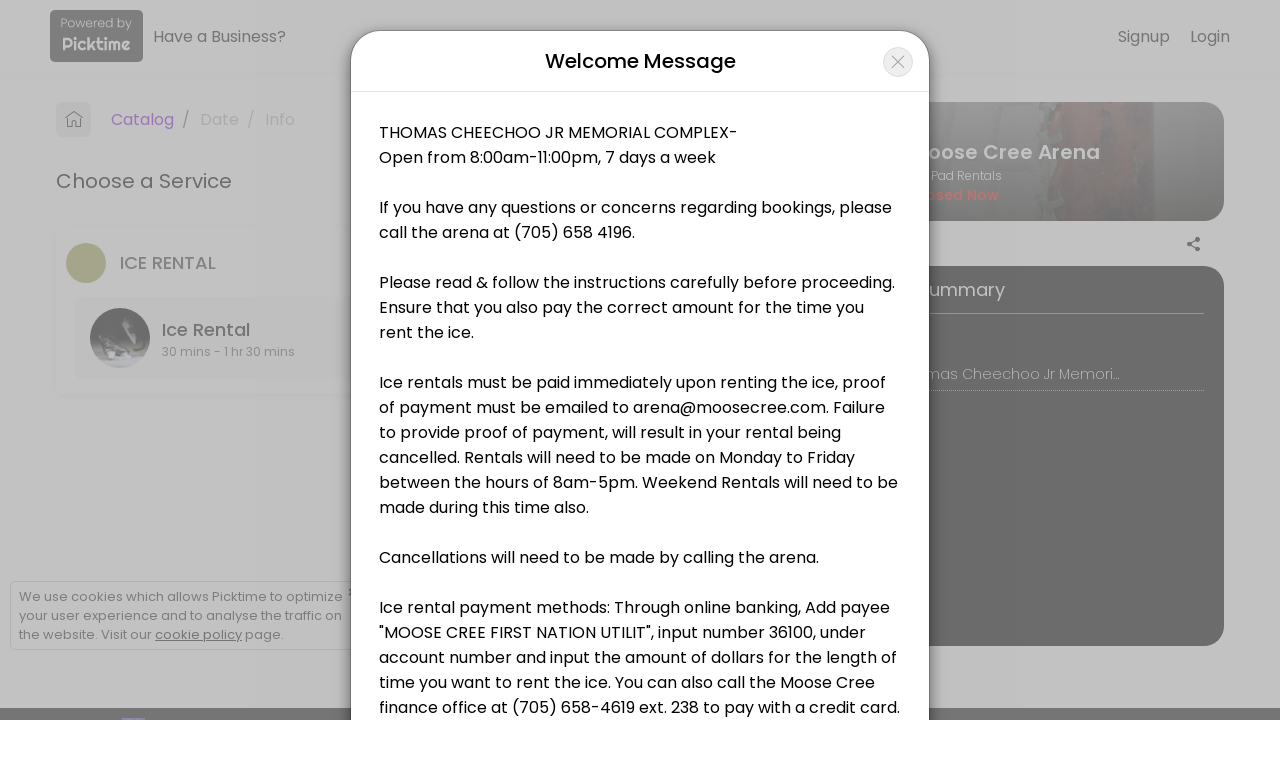

--- FILE ---
content_type: text/html;charset=utf-8
request_url: https://www.picktime.com/mcfnarena
body_size: 13706
content:




























<!DOCTYPE html>
<html>
	<head>
	<!-- Basic Page Needs
    ================================================== -->
    <meta http-equiv="Content-Type" content="text/html; charset=UTF-8">

    <meta name="viewport" content="width=device-width, height=device-height, initial-scale=1, maximum-scale=1, user-scalable=no">
     
	    <title>Book an Appointment with Moose Cree Arena (Sports/Ice Pad Rentals) | Picktime</title>
	 

    
	    <meta name="description" content="Our seamless booking system lets you make bookings easily from anywhere in this world. Make a booking with Moose Cree Arena"/>
	 
    <meta name="keywords" content="free scheduling software, best appointment scheduling software, free scheduling app, free employee scheduling software, medical appointment scheduling software, free online booking system, appointment scheduling software free, free project scheduling software, free online booking calendar, free online booking system for website, spa booking software, salon software, scheduling software, salon management system, interview scheduling software, class scheduling software, event management software, best event management software, book appointment with Moose Cree Arena, book apopintment with Sports/Ice Pad Rentals">

    <link rel="apple-touch-icon" sizes="57x57" href="//www.picktime.com/webassets/PTicons/apple-icon-57x57.png">
	<link rel="apple-touch-icon" sizes="60x60" href="//www.picktime.com/webassets/PTicons/apple-icon-60x60.png">
	<link rel="apple-touch-icon" sizes="72x72" href="//www.picktime.com/webassets/PTicons/apple-icon-72x72.png">
	<link rel="apple-touch-icon" sizes="76x76" href="//www.picktime.com/webassets/PTicons/apple-icon-76x76.png">
	<link rel="apple-touch-icon" sizes="114x114" href="//www.picktime.com/webassets/PTicons/apple-icon-114x114.png">
	<link rel="apple-touch-icon" sizes="120x120" href="//www.picktime.com/webassets/PTicons/apple-icon-120x120.png">
	<link rel="apple-touch-icon" sizes="144x144" href="//www.picktime.com/webassets/PTicons/apple-icon-144x144.png">
	<link rel="apple-touch-icon" sizes="152x152" href="//www.picktime.com/webassets/PTicons/apple-icon-152x152.png">
	<link rel="apple-touch-icon" sizes="180x180" href="//www.picktime.com/webassets/PTicons/apple-icon-180x180.png">
	<link rel="icon" type="image/png" sizes="192x192"  href="//www.picktime.com/webassets/PTicons/android-icon-192x192.png">
	<link rel="icon" type="image/png" sizes="32x32" href="//www.picktime.com/webassets/PTicons/favicon-32x32.png">
	<link rel="icon" type="image/png" sizes="96x96" href="//www.picktime.com/webassets/PTicons/favicon-96x96.png">
	<link rel="icon" type="image/png" sizes="16x16" href="//www.picktime.com/webassets/PTicons/favicon-16x16.png">
	<link rel="manifest" href="//www.picktime.com/webassets/PTicons/manifest.json">
	<meta name="msapplication-TileColor" content="#ffffff">
	<meta name="msapplication-TileImage" content="//www.picktime.com/webassets/PTicons/ms-icon-144x144.png">
	<meta name="theme-color" content="#674CAB">

	
	    <meta property="og:title" content="Book an Appointment with Moose Cree Arena - Sports/Ice Pad Rentals"></meta>
	 

	 
	    <meta name="og:description" content="Our seamless booking system lets you make bookings easily from anywhere in this world. Make a booking with Moose Cree Arena"/>
	 
	<meta property="og:type" content="website" />
	<meta property="og:image" content="http://lh3.googleusercontent.com/pdQwOXYzrt_kUcikeryG7LwwQBaIF5jmjX8IMkAqDReY4Vy1QbJmplmPjeWZY8G7WiCENgbYqluNm09ntmmNLmVpM6vrSF3ROB-I9A" />
	<meta property="og:url" content="http://picktime.com/mcfnarena" />

	<!-- for Twitter -->
	<meta name="twitter:card" content="summary" />
	
	    <meta property="twitter:title" content="Book an Appointment with Moose Cree Arena - Sports/Ice Pad Rentals"></meta>
	 

	 
	    <meta name="twitter:description" content="Our seamless booking system lets you make bookings easily from anywhere in this world. Make a booking with Moose Cree Arena"/>
	 
	<meta name="twitter:image" content="http://lh3.googleusercontent.com/pdQwOXYzrt_kUcikeryG7LwwQBaIF5jmjX8IMkAqDReY4Vy1QbJmplmPjeWZY8G7WiCENgbYqluNm09ntmmNLmVpM6vrSF3ROB-I9A" />

	
		<script data-ad-client="ca-pub-1363025071431070" async src="https://pagead2.googlesyndication.com/pagead/js/adsbygoogle.js"></script>
	
	
<!-- 	<link href="https://fonts.googleapis.com/css?family=Source+Sans+Pro:200,300,400,600,700" rel="stylesheet"> -->
	<link href="https://fonts.googleapis.com/css2?family=Poppins:wght@100;200;300;400;500;600&display=swap" rel="stylesheet">

    <link rel="stylesheet" type="text/css" href="/fontello/css/fontello.css?_=v251212v2">
	<link rel="stylesheet" type="text/css" href="/icomoon/style.css?_=v251212v2">
	
	
		<link rel="stylesheet" type="text/css" href="/assets2/newBookingPage.css?_=v251212v2">
	
	
	</head>
	<body class="mockup1">
		<div style="flex: 1;">
			<!-- Preloader -->
		    <div id="preloader">
		        <div class="loader"></div>
		    </div>
	    
	   		 <div id="content">
	    		<div class="backdrop" style="position: absolute;height: 504px;width: 100%;top: 0px;left: 0px;z-index: 99;display: none;background: rgba(0, 0, 0, 0.6);"></div>
				<!-- top navigation start -->
				<div class='announcement-bar  hide' style="color: #fff;font-size: 12px;font-weight: 300;padding: 2px 0px 0px 0px;position: sticky;top: 0px;z-index: 10;">
					<marquee style=" font-size: 14px; margin-top: 2px; font-weight: 400; " width="100%" direction="left">null</marquee>
				</div>
				<div style="position: relative; overflow: hidden; z-index:9;">
			  		<ul class="top-navbar" id="booking-page-header">
						<!-- New Booking Page Header -->
					</ul>
				</div>
				<!-- top navigation end -->
			
				<!-- back button start -->
				<div class="row backtohome" class=>
					<div>
					<a href='javascript:void(0);'>
						<div class="booking-summary-inside-xs">
							<div class="booking-summary-heading" style="border-radius: 18px; background-position: center; background-repeat: no-repeat; background-size: cover;background-image: linear-gradient(to bottom, rgb(130 130 130 / 52%), rgb(5 5 5 / 73%)),
					 			url(//lh3.googleusercontent.com/pdQwOXYzrt_kUcikeryG7LwwQBaIF5jmjX8IMkAqDReY4Vy1QbJmplmPjeWZY8G7WiCENgbYqluNm09ntmmNLmVpM6vrSF3ROB-I9A=s1000);">
								<div class="business-profile ">
									<div class="business-logo">
										 <img src="//lh3.googleusercontent.com/rQLH17KuCD96AZBbyPEaHXvg7i4YbI_WX2iqF9KLGJ0scHT21zAlP_yWCjpWpBd22Rxv-E8GQU0q2MFU6BNhjtKdDfCfq-eytqv0-g" width="100%">
									</div>
									<div class="business-name text-nowrap">
										<h4 class="text-ellipsis" style="font-size: 18px;font-weight: 500; ">Moose Cree Arena</h4>
										<p class="text-ellipsis">Sports/Ice Pad Rentals</p>
										<div style="display: flex;justify-content: space-between;font-size: 11px;padding-right: 54px;">
											
												<div>
													<span class="opens-now" style="color: #0AEB20;font-weight: 500;font-size: 12px; display: none;">Open Now</span>
													<span class="closed-now" style="color: #ff1414;font-weight: 500;font-size: 12px; display: none;">Closed Now</span>
												</div>
											
										</div>
									</div>
								</div>
							</div>
						</div>
					</a>
						
						
					</div>
				</div>
				<!-- back button end -->
			
				<!-------------- main container start ------------------->
				<section>
					<div class="row booking-body-status"></div>
					<div class="row booking-body">
						<!-------------- left container start ------------------->
						<div id='details-box' class="left-container">
							<div class="booking-body-con">
								<!-- <span class="expireLink">Expires in 9m 48s</span> -->
								<div>
<!-- 									<div class="back-to-home" style="display: none;"> -->

<!-- 											<i class="icon-left-arrow-obp" style=" font-size: 20px;"></i>  -->
<!-- 											<span style=" font-size: 16px;">Home</span>  -->
<!-- 										</a> -->
<!-- 									</div> -->
												
									<div id="bk-menu-navigation"></div>
									<div id="bk-menu-content">
										<div class="locations-container view-container"></div>
										<div class="services-container view-container"></div>
										<div class="classes-container view-container"></div>
										<div class="resources-container view-container"></div>
										<div class="staff-container view-container"></div>
										<div class="slots-container view-container"></div>
										<div class="info-container view-container" style="overflow: unset;"></div>
										<div class="payment-container view-container"></div>
									</div>
									
								</div>
								
								<!-- footer section start -->
								
								
								<div class="mobile-xs">
									<div class="bottom-sheet-wrapper">
<!-- 							      		<div class="backdrop"></div> -->
							      		<div class="bottom-sheet">
							      			<div class="drag-slider close"></div>
							      			<div class="booking-summary-xs-box"></div>
								      		<div class="bottom-sheet-container">
								      			<div class="bottom-xs-footer">
													<div class="btn-xs close">
														<a class="btn-next mobile-xs" >Back to booking</a>
													</div>
								      			</div>
							      			</div>
								      	</div>
				    				</div>
									<div class="view-details-xs">
										<div class="view-details">View Details Summary</div>
										<div class="footer" style="display: flex; flex-direction: row-reverse; justify-content: center; align-items: center; gap: 10px;">
								  			<a href='javascript:void();' class="btn-next mobile-xs" style="display: none;"></a>
										</div>
										<div class="bottom-footer">
											<div class="container">
										        <div class="footer-inside">
										            <div>
										                <div>
										                    <a href="https://www.picktime.com" target="_blank" title="Powered by Picktime" style="text-decoration:none;font-size: 11px;color: #ffffff !important;">Made with<i class="icon-heart" style="color:#fb3957; margin: 0px 4px;"></i>by Picktime </a>
										                </div>
										            </div>
										            <div>
														<div class="footer-inside-left">
															
									                    	<a href="/legal/cookie" target="_blank" title="Cookie Policy" style="font-size: 11px;margin-right: 10px;color: #ffffff !important;">Cookies</a>
									                    	<a href="/legal/terms" target="_blank" title="Terms of Use" style="font-size: 11px;color: #ffffff !important;">Terms &amp; Conditions</a>
									                	</div>
										            </div>
										        </div>
										    </div>
										</div>
										
									</div>
								</div>
								<!-- footer section end -->
							</div>
						</div>
						<!-------------- left container end ------------------->
			
						<!-------------- right container start ------------------->
						<div id='summary-box' class='right-container'>
						<!-- 	<a href="https://www.picktime.com/" target="_blank" class="P-brandingLink">
								<div class="P-branding">
									<div class="p-powerwedby">powered by</div>
									<div class="p-powerwedbyPT">Picktime</div>
								</div>
							</a> -->
			
							<div class="booking-summary-box"></div>
						</div>
						<!-------------- right container end ------------------->
			
						
					</div>
					
					<div class="modal fade" id="couponsModal" tabindex="-1" role="dialog" data-keyboard="true" data-backdrop="static"></div>
					<div class="modal fade" id="bookingLoginModal" tabindex="-1" role="dialog" data-keyboard="true" data-backdrop="static"></div>
					<div class="modal fade" id="appointmentsModal" tabindex="-1" role="dialog" data-keyboard="true" data-backdrop="static"></div>
					<div class="modal fade" id="serviceChildrenModal" tabindex="-1" role="dialog" data-keyboard="true" data-backdrop="static"></div>
					<div class="modal fade" id="languageSelectionModal" tabindex="-1" role="dialog" data-keyboard="true" data-backdrop="static"></div>
					
					<div class="modal fade" id="welcomemsgModal" tabindex="-1" role="dialog" data-keyboard="true" data-backdrop="static"></div>
					
					<div id="cookie-consent-section" class="cookie-consent-section" style="display: none;">
						<div class="cookie-consent alert alert-success fade in alert-dismissible" style="margin-top: 18px;">
							<a href="javascript:void(0);" class="close" onclick="cookieConsent(true);" data-dismiss="alert" aria-label="close" title="close" style="position: absolute; right: 2px; top: 2px;">&times;</a>
							<span  style="font-size: 13px;">We use cookies which allows Picktime to optimize your user experience and to analyse the traffic on the website. Visit our  <a href="/legal/cookie" target="_blank" style="font-size: 13px;text-decoration: underline; ">cookie policy</a> page.</span>
						</div>
					</div> 
					
				</section>
				<!--------------  main container end ------------------->
			</div>
		</div>
		<!-- bottom-footer start -->
		<div class="bottom-footer footer-mobile">
				<div class="container">
			        <div class="footer-inside">
			            <div style="text-align: center;">
			                <a href="https://www.picktime.com" target="_blank">
			                    <img src="/images/picktime-logo-128.png" alt="Picktime Logo" title="Free Appointment Scheduling Software" style="width:23px">
			                </a>
			                <div style="margin-top: -4px;">
			                    <a href="https://www.picktime.com" target="_blank" title="Powered by Picktime" style="text-decoration:none;font-size:13px;color: #ffffff !important;">Made with<i class="icon-heart" style="color:#fb3957; margin: 0px 4px;"></i>by Picktime </a>
			                </div>
			            </div>
			            
						<div class="bookingpage-promotion bookingpage-promotion-big">
							<script async src="https://pagead2.googlesyndication.com/pagead/js/adsbygoogle.js"></script>
							<!-- Sticky Bottom Small -->
							<ins class="adsbygoogle"
							     style="display:inline-block;width:320px;height:50px"
							     data-ad-client="ca-pub-1363025071431070"
							     data-ad-slot="2387011145"></ins>
							<script>
							     (adsbygoogle = window.adsbygoogle || []).push({});
							</script>
							<div class="bookingpage-promotion-after"><i class="icon-cancel"></i></div>
						</div>
						
			            <div>
							<div  class="footer-inside-left" >
		                    	<a href="/legal/cookie" target="_blank" title="Cookie Policy"  style="font-size: 12px; margin-right: 10px; color: #ffffff !important;">Cookies</a>
		                    	<a href="/legal/terms" target="_blank" title="Terms of Use" style="font-size:12px;color: #ffffff !important;">Terms &amp; Conditions</a>
		                	</div>
			            </div>
			        </div>
			    </div>
		</div>
		
			<div class="bookingpage-promotion bookingpage-promotion-small">
				<script async src="https://pagead2.googlesyndication.com/pagead/js/adsbygoogle.js"></script>
				<!-- Sticky Bottom Small -->
				<ins class="adsbygoogle"
				     style="display:inline-block;width:320px;height:50px"
				     data-ad-client="ca-pub-1363025071431070"
				     data-ad-slot="2387011145"></ins>
				<script>
				     (adsbygoogle = window.adsbygoogle || []).push({});
				</script>
				<div class="bookingpage-promotion-after"><i class="icon-cancel" title="Close Ad"></i></div>
			</div>
		
		<!-- bottom-footer end -->
	</body>
	
	<div>
	<script type="text/javascript">
	var version="v251212v2";var welcomeMsgContent='THOMAS CHEECHOO JR MEMORIAL COMPLEX- <br/>Open from 8:00am-11:00pm, 7 days a week<br/><br/>If you have any questions or concerns regarding bookings, please call the arena at (705) 658 4196.<br/><br/>Please read & follow the instructions carefully before proceeding. Ensure that you also pay the correct amount for the time you rent the ice.<br/><br/>Ice rentals must be paid immediately upon renting the ice, proof of payment must be emailed to arena@moosecree.com. Failure to provide proof of payment, will result in your rental being cancelled. Rentals will need to be made on Monday to Friday between the hours of 8am-5pm. Weekend Rentals will need to be made during this time also. <br/><br/>Cancellations will need to be made by calling  the arena.<br/><br/>Ice rental payment methods: Through online banking,  Add payee "MOOSE CREE FIRST NATION UTILIT", input number 36100, under account number and input the amount  of dollars for the length of time you want to rent the ice. You can also call the Moose Cree finance office at (705) 658-4619 ext. 238 to pay with a credit card. Finance office hours are 8:30-12pm & 1pm-5pm Monday-Friday.<br/> <br/><br/>Rental Rates: <br/>MON-FRI:  8am-4pm = $30/0.5 hrs | $60/hr | $90/1.5 hrs<br/>MON-FRI:  5pm-11pm = $60/0.5 hrs | $120/hr | $180/1.5 hrs<br/>SAT-SUN:  8am-11am = $30/0.5 hrs | $60/hr | $90/1.5 hrs<br/>SAT-SUN:  12pm-11pm = $60/0.5 hrs | $120/hr | $180/1.5 hrs<br/><br/><br/>Please ensure that you follow all Moose Cree Covid protocols and stay home if you have any ill symptoms of have been a close contact of a covid case. Screening will also need be done upon entry into the arena.  <br/><br/>Thank You,<br/><br/>Arena Staff';var countryCode="US";var path="/mcfnarena";var sub="book";var today="202601162036";var timezoneValue="UTC -05:00, US Eastern Time";var accountTimezoneValue=timezoneValue;var accountTimezone="America/New_York";var currentTimezone="";var aId="ed3ff1b2-cc90-4204-9528-514b93f08f8c";var browserId="e2c49d25-3981-4ae9-8151-e50d5cb94cfb";var staffSpecificLink=false;var serviceSpecificLink=false;var classSpecificLink=false;var resourceSpecificLink=false;var socket_server="https://io.pushfarm.com";var booking={};var scanToken="eyJ0eXAiOiJKV1QiLCJhbGciOiJIUzI1NiJ9.eyJhY2NvdW50SWQiOiJlZDNmZjFiMi1jYzkwLTQyMDQtOTUyOC01MTRiOTNmMDhmOGMiLCJpc3MiOiJQVCIsImlhdCI6MTc2ODYxMzc5NX0.Ci6TXg_vKPMGnewrSNmtQfIghMA8A3c_Ym4F9RmjZUU";booking.user=null;booking.account={id:"ed3ff1b2-cc90-4204-9528-514b93f08f8c",email:"arena@moosecree.com",accountName:"mcfnarena",phoneNumber:"17056584196",logo:"http://lh3.googleusercontent.com/rQLH17KuCD96AZBbyPEaHXvg7i4YbI_WX2iqF9KLGJ0scHT21zAlP_yWCjpWpBd22Rxv-E8GQU0q2MFU6BNhjtKdDfCfq-eytqv0-g",logoBlob:"\u003cBlobKey: [base64]\u003e",bannerImage:"http://lh3.googleusercontent.com/pdQwOXYzrt_kUcikeryG7LwwQBaIF5jmjX8IMkAqDReY4Vy1QbJmplmPjeWZY8G7WiCENgbYqluNm09ntmmNLmVpM6vrSF3ROB-I9A",bannerImageBlob:"[base64]",website:"https://www.moosecree.com/",industry:"Sports",subIndustry:"Other",otherIndustry:"Ice Pad Rentals",faceBookURL:"https://www.moosecree.com/",setUp:true,publicDirectory:true,businessName:"Moose Cree Arena",businessHours:["m-540-1020","s-540-1020","f-540-1020","t-540-1020","w-540-1020","th-540-1020","sa-540-1020"],businessDays:[1,2,3,4,5],allDays:[],planType:"free21",isLegacy:false,country:"CA",timezone:"America/New_York",currency:"CAD",accountType:"business",migration:["hangout","privileges","hours","outlook"],tokens:["arena@moosec","arena","moo","arena@moos","arena@moosecr","are","arena@mo","arena@moosecree.co","arena@moosecree.com","cre","arena@moo","cree","a","mo","c","m","arena@moosecree.c","cr","ar","arena@m","moos","aren","arena@moosecre"],status:true,isSuspended:false,oQuota:false,muCost:0,dateAdded:20220303152626,dateUpdated:20220303153210,lastActive:20260116204008};booking.preferences={id:"3316b787-6c9f-4dbe-94fa-24d351a702b2",accountKey:"ed3ff1b2-cc90-4204-9528-514b93f08f8c",bookingWindowStartTime:0,bookingWindowEndTime:14,absoluteSlot:false,bookingSlot:30,cancelTime:0,cancelAfter:0,checkinCodeReq:false,contactFormFields:["firstName","lastName","comments","mobileNumber","email"],contactFormReqFields:["firstName","lastName","address","mobileNumber","email"],welcomeMsg:{value:"THOMAS CHEECHOO JR MEMORIAL COMPLEX- \n\nOpen from 8:00am-11:00pm, 7 days a week\n\nIf you have any questions or concerns regarding bookings, please call the arena at (705) 658 4196.\n\nPlease read \u0026 follow the instructions carefully before proceeding. Ensure that you also pay the correct amount for the time you rent the ice.\n\nIce rentals must be paid immediately upon renting the ice, proof of payment must be emailed to arena@moosecree.com. Failure to provide proof of payment, will result in your rental being cancelled. Rentals will need to be made on Monday to Friday between the hours of 8am-5pm. Weekend Rentals will need to be made during this time also. \n\nCancellations will need to be made by calling  the arena.\n\nIce rental payment methods: Through online banking,  Add payee \u0026quot;MOOSE CREE FIRST NATION UTILIT\u0026quot;, input number 36100, under account number and input the amount  of dollars for the length of time you want to rent the ice. You can also call the Moose Cree finance office at (705) 658-4619 ext. 238 to pay with a credit card. Finance office hours are 8:30-12pm \u0026 1pm-5pm Monday-Friday.\n \n\nRental Rates: \nMON-FRI:  8am-4pm \u003d $30/0.5 hrs | $60/hr | $90/1.5 hrs\nMON-FRI:  5pm-11pm \u003d $60/0.5 hrs | $120/hr | $180/1.5 hrs\nSAT-SUN:  8am-11am \u003d $30/0.5 hrs | $60/hr | $90/1.5 hrs\nSAT-SUN:  12pm-11pm \u003d $60/0.5 hrs | $120/hr | $180/1.5 hrs\n\n\nPlease ensure that you follow all Moose Cree Covid protocols and stay home if you have any ill symptoms of have been a close contact of a covid case. Screening will also need be done upon entry into the arena.  \n\nThank You,\n\nArena Staff"},CancellationPolicy:0,autoApptFinder:false,showPrice:false,showBusinessHours:true,showDuration:true,showDescription:false,newBookingPage:true,showBookingOverview:false,showSlots:false,showHours:true,enableMultipleServices:true,autoSelectStaff:true,roundRobin:"DEFAULT",autoSelectResource:false,bookingId:true,showCustomerTime:true,whiteLabeling:false,hideBookAnotherAppt:false,showTeam:false,bookingPageLanguage:"en",tabsOnBookingPage:[],timeFormat:"12",serviceKeys:["bd8d33d4-b438-4eb6-b66f-9aaa962577f2"],classKeys:[],resourceKeys:[],equipmentKeys:[],staffKeys:["6170d331-ec73-4366-8a38-d7cdec5dd18b"],locationKeys:["d3a26e1e-44d1-4259-8512-990111e83420"],serviceCategoryKeys:["ef327851-c5ee-4f98-8d48-08d57c517a53"],resourceCategoryKeys:[],classesCategoryKeys:[],custFieldsOrder:["firstName","lastName","email","mobileNumber","comments"],navigationFields:["services","classes","resources"],allowBookingFromStaff:true,showStaffBusinessHours:true,status:true,dateAdded:20220303152626,dateUpdated:20251028234505};booking.locations=[{id:"d3a26e1e-44d1-4259-8512-990111e83420",type:"physical",locationName:"TCJMC",address:"Thomas Cheechoo Jr Memorial Complex",state:"ON",city:"Moose Factory",zip:"",serviceKeys:["bd8d33d4-b438-4eb6-b66f-9aaa962577f2"],staffKeys:["6170d331-ec73-4366-8a38-d7cdec5dd18b"],resourceKeys:[]}];booking.services=[{id:"bd8d33d4-b438-4eb6-b66f-9aaa962577f2",serviceName:"Ice Rental",serviceImage:"http://lh3.googleusercontent.com/gKIwSaboLn5Bb3WbGJ1wKZQzbkuKSRx_uXYdmQSCUfr2VvN7AypBl03Fnr9QhlfoqLmMXn0X2NMoeNoVBR4FFmVo3Mvq1H3HVq77",description:{value:""},serviceDuration:60,serviceCost:0,pricingType:"multiple",categorySet:["ef327851-c5ee-4f98-8d48-08d57c517a53"],staffKeys:["6170d331-ec73-4366-8a38-d7cdec5dd18b"],resourceKeys:[]}];booking.classes=[];booking.team=[{id:"6170d331-ec73-4366-8a38-d7cdec5dd18b",firstName:"Arena",lastName:"",displayImage:"http://lh3.googleusercontent.com/dMtufIBc_z-Z8GI_lWJENWtf3Jy9h09UldanbNPtlaK1Kna9XVdpxSZ00hTtacoZU_OcwW0cUzhpj00YzWgzFXrsaTZ6Ip0gF_4z",description:{value:""},googleSyncTwoWay:false,icloudSyncTwoWay:false,exchangeSyncTwoWay:false,outlookSyncTwoWay:false}];booking.resources=[];booking.children=[{id:"6f2e790e-9891-451d-8432-e0c53660e143",serviceKey:"bd8d33d4-b438-4eb6-b66f-9aaa962577f2",name:"1 Hour",duration:60,cost:0,type:"service",status:true},{id:"6f88ae76-9527-4aae-8c57-411714850a4d",serviceKey:"bd8d33d4-b438-4eb6-b66f-9aaa962577f2",name:"1.5 Hours",duration:90,cost:0,type:"service",status:true},{id:"d772ab05-2ec2-443c-8f55-cf1c9867e337",serviceKey:"bd8d33d4-b438-4eb6-b66f-9aaa962577f2",name:"0.5 Hours",duration:30,cost:0,type:"service",status:true}];booking.serviceCats=[{id:"ef327851-c5ee-4f98-8d48-08d57c517a53",categoryName:"Ice rental",categoryColor:"lime",isAutoCreated:false}];booking.classCats=[];booking.resourceCats=[];booking.alerts={id:"4451f170-527a-45cf-9b30-14d6d6b706e8",status:true,accountKey:"ed3ff1b2-cc90-4204-9528-514b93f08f8c",customerAlerts:["booked","resBooked","edited","cancelled"],staffAlerts:["booked"],emailNotificationTo:"team-member-only",resourceAlerts:["booked"],otherAlerts:["cancelLink"],smsAlerts:[],smsProvider:"PICKTIME",dateAdded:20220303152626,dateUpdated:20220303152626};booking.bookingFieldsGlobal={};var cap_site="6LdiU9QaAAAAAHSmFMP-2ViSCdBRMoD3n9HvfLbx";var langjs={"Pincode / Zipcode":"Pincode / Zipcode","Book now":"Book now",MONTH:"MONTH","Send SMS notification":"Send SMS notification","Changing Team Member will change your selected slot":"Changing Team Member will change your selected slot","SET YEAR":"SET YEAR",Edit:"Edit",Saturday:"Saturday",Month:"Month","No results found":"No results found",YEAR:"YEAR","Read More":"Read More","You will be receiving a mail once your booking has been confirmed":"You will be receiving a mail once your booking has been confirmed","No resource available":"No resource available","Write a review":"Write a review",Classes:"Classes","Amount Paid":"Amount Paid","Book Now":"Book Now",Oops:"Oops","Enter Your Information":"Enter Your Information","Closed Now":"Closed Now","Alternative Number":"Alternative Number",Close:"Close","Last Name":"Last Name","No languages found.":"No languages found.","Cancel reason should not be greater than 500 characters.":"Cancel reason should not be greater than 500 characters.","Change Date \u0026 Time":"Change Date \u0026 Time","Choose Team member":"Choose Team member","Enter your Information":"Enter your Information","Something went wrong please try again":"Something went wrong please try again","TAP TO APPLY":"TAP TO APPLY","Yes, Cancel":"Yes, Cancel","Changing location will restart your booking process":"Changing location will restart your booking process",Proceed:"Proceed",Open:"Open","Past History":"Past History","List of all Resources":"List of all Resources","Back to Home":"Back to Home",Logout:"Logout","No classes available":"No classes available",Team:"Team","No Resources available":"No Resources available",Calendar:"Calendar","Do you want to cancel this booking?":"Do you want to cancel this booking?","Read Less":"Read Less","This page will redirect to a new page":"This page will redirect to a new page","Changing Service may change your selected slot":"Changing Service may change your selected slot","You want to restart the booking":"You want to restart the booking",Catalogue:"Catalog",Services:"Services","Please login/register and click the email link again":"Please login/register and click the email link again","Working Hours":"Working Hours",Year:"Year",Thursday:"Thursday",Register:"Register","Available Coupons":"Available Coupons","Your booking is waiting for confirmation":"Your booking is waiting for confirmation","Your booking has been added to waitlist":"Your booking has been added to waitlist",Upcoming:"Upcoming","You want to change the language":"You want to change the language",Email:"Email","No information":"No information",Monday:"Monday",Apply:"Apply","Confirm Password":"Confirm Password","Are you sure you want to skip payment":"Are you sure you want to skip payment",Morning:"Morning","Full Name":"Full Name",Dashboard:"Dashboard","No catalogue items are available":"No catalogue items are available",Full:"Full","View Details Summary":"View Details Summary","No resources available":"No resources available","Booked For":"Booked For","List of all Services":"List of all Services","Coupon applied":"Coupon applied",Friday:"Friday","You have already booked this session":"You have already booked this session",Search:"Search","Choose Category":"Choose Category","Enter password":"Enter password","Please try again":"Please try again","SIGN UP":"SIGN UP",Signup:"Signup","Bookings are not open at the moment":"Bookings are not open at the moment","Booking summary":"Booking summary","Choose a Class":"Choose a Class","No sessions available":"No sessions available",About:"About",State:"State",Gallery:"Gallery","Something went wrong":"Something went wrong",Class:"Class","Book Again":"Book Again","Booking notes should not be greater than 5000 characters":"Booking notes should not be greater than 5000 characters","Booking History":"Booking History",Rating:"Rating","Changing Date \u0026 Time may change your booking process":"Changing Date \u0026 Time may change your booking process",Time:"Time","Invalid email/Password":"Invalid email/Password","View in Map":"View in Map","No service available":"No service available","Mobile Number":"Mobile Number","Time zone":"Time zone",Saved:"Saved",Tuesday:"Tuesday","Enter email":"Enter email","Skip Payment":"Skip Payment",Password:"Password","Enable SMS notifications for this booking":"Enable SMS notifications for this booking","Have a Business":"Have a Business","SORRY! NO TEAM MEMBERS ARE AVAILABLE AT THE MOMENT":"SORRY! NO TEAM MEMBERS ARE AVAILABLE AT THE MOMENT",Info:"Info",Extension:"Extension","Booking notes should be greater than 5000 characters":"Booking notes should be greater than 5000 characters","An email has been sent to ":"An email has been sent to ",Sorry:"Sorry","No time slots are available for this date. Please select another date above to check availability":"No time slots are available for this date. Please select another date above to check availability",Seconds:"Seconds","Yes, Change":"Yes, Change","Proceed to Payment":"Proceed to Payment","Enter your information":"Enter your information","Currently, Packages are unavailable":"Currently, Packages are unavailable",Location:"Location","Doesn\u0027t have an account":"Doesn\u0027t have an account","Type your reason":"Type your reason",Address:"Address","Select Language":"Select Language","Meeting Name":"Meeting Name",Birthday:"Birthday",Remove:"Remove","Booked Class":"Booked Class","View Coupons \u0026 Offers":"View Coupons \u0026 Offers","Your booking has been confirmed":"Your booking has been confirmed",seconds:"seconds","Payment in progress":"Payment in progress","Changing Team Member will change you selected slot":"Changing Team Member will change you selected slot","Forgotten your password?":"Forgotten your password?","Payment successful \u0026 booking confirmed":"Payment successful \u0026 booking confirmed",Available:"Available",LOGIN:"LOGIN","Please try again in ten minutes":"Please try again in ten minutes","The business will process the refund for your cancelled booking. You will not receive a refund directly.":"The business will process the refund for your cancelled booking. You will not receive a refund directly.","Cancel Reason":"Cancel Reason",Afternoon:"Afternoon","Choose a Location":"Choose a Location","Enter offer, promo code":"Enter offer, promo code",Sessions:"Sessions","Session is already full":"Session is already full",Locations:"Locations",Login:"Login","Booked Resource":"Booked Resource","Booked Service":"Booked Service","No Class available":"No Class available","Are you sure you want to skip payment?":"Are you sure you want to skip payment?","Assigned To":"Assigned To",Reviews:"Reviews","Booking For":"Booking For","Search Language":"Search Language","An email has been sent to":"An email has been sent to",PLEASE:"PLEASE",Country:"Country",Resources:"Resources","Available Sessions":"Available Sessions","Choose a Service":"Choose a Service","starts at":"starts at","Please complete CAPTCHA":"Please complete CAPTCHA",Evening:"Evening","No slots are available":"No slots are available",Complete:"Complete","Please login and try again":"Please login and try again","Coupon value on bill":"Coupon value on bill","Change Service":"Change Service","No past bookings are available":"No past bookings are available","No team members available":"No team members available","Choose Location":"Choose Location","Change location":"Change location","Forgot password":"Forgot password","Proceeding to payment confirms the booking":"Proceeding to payment confirms the booking","Changing Class may change your selected slot":"Changing Class may change your selected slot","Email Id":"Email Id","NO SESSIONS AVAILABLE FOR THIS MONTH":"NO SESSIONS AVAILABLE FOR THIS MONTH","Invalid Coupon Code":"Invalid Coupon Code","Non Working Day":"Non Working Day","Already have an account":"Already have an account","Your Details":"Your Details","Please complete the captcha":"Please complete the captcha","Team Member":"Team Member","Back to booking":"Back to booking",All:"All","Something went wrong!":"Something went wrong!","Change Class":"Change Class","Book Appointment":"Book Appointment","First Name":"First Name","May change your selected slot":"May change your selected slot","Yes, Restart":"Yes, Restart",Packages:"Packages",Client:"Client","Login to your account":"Login to your account",Customize:"Customize",Resource:"Resource","may change your selected slot":"may change your selected slot","You will be receiving a confirmation mail once your booking has been approved":"You will be receiving a confirmation mail once your booking has been approved","Restart booking":"Restart booking",City:"City","No locations are available":"No locations are available",Applied:"Applied","Open Now":"Open Now","Choose a Team Member":"Choose a Team Member",Payment:"Payment","No session available":"No session available","Wait List":"Wait List",Price:"Price","TO CONTINUE":"TO CONTINUE",Changing:"Changing",Sunday:"Sunday",Wednesday:"Wednesday","Add to Calendar":"Add to Calendar","Are you sure":"Are you sure","No services available":"No services available","Are you sure?":"Are you sure?","Choose Date":"Choose Date","This date is not open for booking":"This date is not open for booking","Choose Date \u0026 Time":"Choose Date \u0026 Time","Booking Notes":"Booking Notes","Proceeding to payment confirms the booking.":"Proceeding to payment confirms the booking.",Courses:"Courses","Welcome Message":"Welcome Message","Booking Summary":"Booking Summary","Currently, courses are unavailable":"Currently, courses are unavailable","Change Team Member":"Change Team Member","No upcoming bookings are available":"No upcoming bookings are available","Date \u0026 Time":"Date \u0026 Time","General working hours for business":"General working hours for business","Please fill the cancel reason field":"Please fill the cancel reason field","Booking Details":"Booking Details",No:"No","BOOKINGS ARE NOT OPEN AT THE MOMENT":"BOOKINGS ARE NOT OPEN AT THE MOMENT","Choose a Resource":"Choose a Resource","Create an Account":"Create an Account","Changing resource may change your selected slot":"Changing resource may change your selected slot",Service:"Service",Change:"Change","Change Resource":"Change Resource",Date:"Date","Book another Appointment":"Book another Appointment","List of all Classes":"List of all Classes","No thanks":"No thanks",Closed:"Closed",Total:"Total","Enter Coupon code":"Enter Coupon code","All locations":"All locations","Choose a Session you want to attend":"Choose a Session you want to attend",Ok:"Ok",Session:"Session","No preference":"No preference"};var currentLanguage="en";var paymentLang="en";var paymentEnabled="false";var classPageId=null;var timezoneHoursMap={"America/Los_Angeles":"UTC -08:00","Europe/Moscow":"UTC +03:00","Pacific/Easter":"UTC -05:00","Pacific/Honolulu":"UTC -10:00","Pacific/Marquesas":"UTC -09:30","Asia/Kabul":"UTC +04:30","Etc/UTC":"UTC +00:00","Australia/Adelaide":"UTC +10:30","America/Sao_Paulo":"UTC -03:00","Pacific/Norfolk":"UTC +12:00","Asia/Irkutsk":"UTC +08:00","Antarctica/Troll":"UTC +00:00","Pacific/Tarawa":"UTC +12:00","Asia/Baghdad":"UTC +03:00","Australia/Perth":"UTC +08:00","America/Campo_Grande":"UTC -04:00","Asia/Yangon":"UTC +06:30","America/Anchorage":"UTC -09:00","Europe/Berlin":"UTC +01:00","America/Santiago":"UTC -03:00","America/Mexico_City":"UTC -06:00","Pacific/Kiritimati":"UTC +14:00","Australia/Lord_Howe":"UTC +11:00","Asia/Kathmandu":"UTC +05:45","Europe/Istanbul":"UTC +03:00","America/Caracas":"UTC -04:00","America/Noronha":"UTC -02:00","Asia/Tokyo":"UTC +09:00","Africa/Algiers":"UTC +01:00","Asia/Dubai":"UTC +04:00","Asia/Karachi":"UTC +05:00","Africa/Cairo":"UTC +02:00","Asia/Kolkata":"UTC +05:30","America/Guatemala":"UTC -06:00","America/Nuuk":"UTC -02:00","Europe/Helsinki":"UTC +02:00","Pacific/Pitcairn":"UTC -08:00","Asia/Omsk":"UTC +06:00","Asia/Yerevan":"UTC +04:00","Africa/Lagos":"UTC +01:00","Asia/Baku":"UTC +04:00","Pacific/Apia":"UTC +13:00","America/Miquelon":"UTC -03:00","Asia/Jakarta":"UTC +07:00","America/Chicago":"UTC -06:00","Europe/London":"UTC +00:00","Africa/Tripoli":"UTC +02:00","Asia/Beirut":"UTC +02:00","Australia/Brisbane":"UTC +10:00","Asia/Krasnoyarsk":"UTC +07:00","Asia/Yekaterinburg":"UTC +05:00","America/Havana":"UTC -05:00","Pacific/Port_Moresby":"UTC +10:00","Pacific/Tongatapu":"UTC +13:00","America/Bogota":"UTC -05:00","Pacific/Pago_Pago":"UTC -11:00","Asia/Jerusalem":"UTC +02:00","Africa/Windhoek":"UTC +02:00","Asia/Shanghai":"UTC +08:00","Asia/Damascus":"UTC +03:00","America/St_Johns":"UTC -03:30","Pacific/Noumea":"UTC +11:00","Australia/Darwin":"UTC +09:30","Africa/Johannesburg":"UTC +02:00","Pacific/Fiji":"UTC +12:00","America/Asuncion":"UTC -03:00","America/Mazatlan":"UTC -07:00","Asia/Gaza":"UTC +02:00","Asia/Dhaka":"UTC +06:00","Africa/Casablanca":"UTC +01:00","Atlantic/Azores":"UTC -01:00","America/Goose_Bay":"UTC -04:00","Asia/Magadan":"UTC +11:00","America/Argentina/Buenos_Aires":"UTC -03:00","Australia/Eucla":"UTC +08:45","Atlantic/Cape_Verde":"UTC -01:00","Pacific/Chatham":"UTC +13:45","Australia/Sydney":"UTC +11:00","America/Adak":"UTC -10:00","Pacific/Auckland":"UTC +13:00","America/Santo_Domingo":"UTC -04:00","America/Phoenix":"UTC -07:00","Asia/Amman":"UTC +03:00","Pacific/Gambier":"UTC -09:00","America/Montevideo":"UTC -03:00","Asia/Vladivostok":"UTC +10:00","America/New_York":"UTC -05:00","Asia/Yakutsk":"UTC +09:00","Asia/Tehran":"UTC +03:30","America/Denver":"UTC -07:00"};var ssoType="null";var allowToBookWithoutSSO=true;var errorOnLoad="";var showCaptcha=false;var themeColor=booking.preferences.theme_color;var isPlan=false;var langListMap={};langListMap.ar="Arabic";langListMap.bg="Bulgarian";langListMap["zh-cn"]="Chinese";langListMap.hr="Croatian";langListMap.cs="Czech";langListMap.da="Danish";langListMap.nl="Dutch";langListMap.en="English";langListMap.et="Estonian";langListMap.fi="Finnish";langListMap.fr="French";langListMap.de="German";langListMap.el="Greek";langListMap.he="Hebrew";langListMap.hi="Hindi";langListMap.hu="Hungarian";langListMap.id="Indonesian";langListMap.it="Italian";langListMap.ja="Japanese";langListMap.ko="Korean";langListMap.mk="Macedonian";langListMap.ms="Malay";langListMap.nb="Norwegian";langListMap.pl="Polish";langListMap.pt="Portuguese";langListMap.ro="Romanian";langListMap.ru="Russian";langListMap.sl="Slovenian";langListMap.es="Spanish";langListMap.sw="Swahili";langListMap.sv="Swedish";langListMap.ta="Tamil";langListMap.te="Telugu";langListMap.th="Thai";langListMap.tr="Turkish";langListMap.uk="Ukrainian";langListMap.vi="Vietnamese";var langListName={};langListName.de="Deutsche";langListName.hi="हिंदी";langListName.ru="Русский";langListName.fi="ˈsuo̯mi";langListName.pt="Português";langListName.bg="български";langListName.hr="hrvatski";langListName.fr="Français";langListName["zh-cn"]="中文";langListName.hu="magyar";langListName.uk="українська";langListName.sl="Slovenščina";langListName.id="bahasa Indonesia";langListName.mk="македонски";langListName.sv="svenska";langListName.ko="한국어";langListName.sw="kiswahili";langListName.ms="Melayu";langListName.el="ελληνικά";langListName.en="US";langListName.it="Italiano";langListName.ta="தமிழ்";langListName.es="Español";langListName.et="Eestlane";langListName.cs="čeština";langListName.te="తెలుగు";langListName.ar="عربى";langListName.vi="Tiếng Việt";langListName.nb="norsk";langListName.th="ไทย";langListName.ja="日本語";langListName.pl="Polski";langListName.ro="Română";langListName.he="עברי";langListName.da="dansk";langListName.nl="Nederlands";langListName.tr="Türk";		
	</script>
	
	<script type="text/javascript">
			function setCookie(cname, cvalue, exdays) {
			  var d = new Date();
			  d.setTime(d.getTime() + (exdays * 24 * 60 * 60 * 1000));
			  var expires = "expires="+d.toUTCString();
			  document.cookie = cname + "=" + cvalue + ";" + expires + ";path=/";
			};

			function getCookie(cname) {
			  var name = cname + "=";
			  var ca = document.cookie.split(';');
			  for(var i = 0; i < ca.length; i++) {
			    var c = ca[i];
			    while (c.charAt(0) == ' ') {
			      c = c.substring(1);
			    }
			    if (c.indexOf(name) == 0) {
			      return c.substring(name.length, c.length);
			    }
			  }
			  return "";
			};

			function removeCookie(name) {
			  document.cookie = name +'=; Path=/; Expires=Thu, 01 Jan 1970 00:00:01 GMT;';
			};

			function checkCookie() {
			  var userconsent = getCookie("ptconsent");
			  if (!userconsent) {
				  var x = document.getElementById('cookie-consent-section')
				  x.style.display = "block";
			  }
			};

			setTimeout(checkCookie, 100);
			function cookieConsent(isTrue){
				if(isTrue) {
					setCookie("ptconsent", true, 365);
				}
			 	var x = document.getElementById('cookie-consent-section')
			  	x.style.display = "none";
			};
			function setRwgTokenCookie() {
               var query = location.search.substring(1);
               var params = query.split('&');
               var rwgToken = undefined;

               for (var i = 0; i < params.length; ++i) {
                 if (params[i].startsWith('rwg_token=')) {
                   rwgToken = decodeURIComponent(params[i].replace('rwg_token=', ''));
                   break;
                 }
               }
               if (typeof rwgToken !== 'undefined') {

                setCookie("_rwg_token", rwgToken, 30)
                setCookie("_merchant_id", aId, 30)
               }
            }
            setRwgTokenCookie();
			</script>
	</div>

	
	<!-- Google tag (gtag.js) -->
	<script async src="https://www.googletagmanager.com/gtag/js?id=G-P8C7X4Y7Y1"></script>
	<script>
	  window.dataLayer = window.dataLayer || [];
	  function gtag(){dataLayer.push(arguments);}
	  gtag('js', new Date());
	  gtag('config', 'G-P8C7X4Y7Y1');
	  
	</script>


	<script type="text/javascript">
		(function(a,l,b,c,r,s){_nQc=c,r=a.createElement(l),s=a.getElementsByTagName(l)[0];r.async=1;
		r.src=l.src=("https:"==a.location.protocol?"https://":"http://")+b;s.parentNode.insertBefore(r,s);
		})(document,"script","serve.albacross.com/track.js","89976480");
	</script>

	<!-- Facebook Pixel Code -->
	<script>
		var pixelIds = [];
		var fbPixelId = '';

		if((pixelIds != null && pixelIds.length > 0) || (fbPixelId))
		{
		  !function(f,b,e,v,n,t,s)
		  {if(f.fbq)return;n=f.fbq=function(){n.callMethod?
		  n.callMethod.apply(n,arguments):n.queue.push(arguments)};
		  if(!f._fbq)f._fbq=n;n.push=n;n.loaded=!0;n.version='2.0';
		  n.queue=[];t=b.createElement(e);t.async=!0;
		  t.src=v;s=b.getElementsByTagName(e)[0];
		  s.parentNode.insertBefore(t,s)}(window, document,'script',
		  'https://connect.facebook.net/en_US/fbevents.js');
		  if(pixelIds)
		  {
			  for(var i=0; i<pixelIds.length; i++)
			  {
				  var pixelId = pixelIds[i];
				  fbq('init', pixelId);
				  fbq('track', 'PageView');
			  }
		  }
		  if(fbPixelId)
		  {
			  fbq('init', fbPixelId);
			  fbq('track', 'PageView');
		  }
		}
	</script>
	
	<!-- End Facebook Pixel Code -->

	

	<script src="https://www.google.com/recaptcha/api.js?onload=captchaLoad&render=explicit"async defer></script>
    <script type="text/javascript">
    	var cap_site = '6LdiU9QaAAAAAHSmFMP-2ViSCdBRMoD3n9HvfLbx';
    	var showCaptcha = false;
    	var showBusinessCaptcha = false;
    </script>

	<script src="/assets2/io.js"></script>
	
<!-- 		<script type="text/javascript">console.log = function(){};</script> --> 
	 	<script type="text/javascript" src="/js/libphonenumber/build/utils.js?_=v251212v2"></script>
	 	<script type="text/javascript" src="/assets2/newBookingPage.js?_=v251212v2"></script>
	 
		<script src="/js/i18n/datepicker-en.js?_=v251212v2"></script>
</html>

--- FILE ---
content_type: text/html; charset=utf-8
request_url: https://www.google.com/recaptcha/api2/aframe
body_size: -87
content:
<!DOCTYPE HTML><html><head><meta http-equiv="content-type" content="text/html; charset=UTF-8"></head><body><script nonce="L2LUFd-5eU2X0o4N-2R6yw">/** Anti-fraud and anti-abuse applications only. See google.com/recaptcha */ try{var clients={'sodar':'https://pagead2.googlesyndication.com/pagead/sodar?'};window.addEventListener("message",function(a){try{if(a.source===window.parent){var b=JSON.parse(a.data);var c=clients[b['id']];if(c){var d=document.createElement('img');d.src=c+b['params']+'&rc='+(localStorage.getItem("rc::a")?sessionStorage.getItem("rc::b"):"");window.document.body.appendChild(d);sessionStorage.setItem("rc::e",parseInt(sessionStorage.getItem("rc::e")||0)+1);localStorage.setItem("rc::h",'1768613800021');}}}catch(b){}});window.parent.postMessage("_grecaptcha_ready", "*");}catch(b){}</script></body></html>